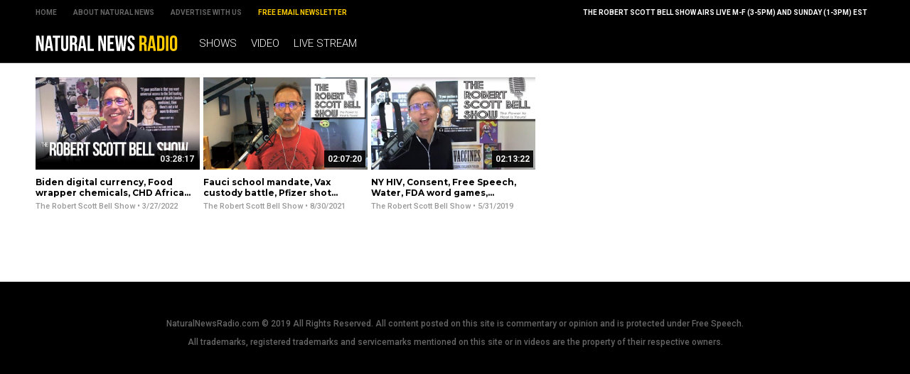

--- FILE ---
content_type: text/html
request_url: https://radio.naturalnews.com/Keyword-Coffee.html
body_size: 2611
content:
<!-- UPDATED 3/28/2022 8:55:59 AM  / NaturalNewsRadio Theme -->

<?xml version="1.0" encoding="UTF-8"?>
<html>
<head>

<title>Coffee</title>

<meta name="title" content="Coffee" />
<meta name="description" content="The Power to Heal is Yours!" />
<meta name="keywords" content="Natural News, Radio, Robert Scott Bell, Health Ranger, Streaming, Video" />
<meta name="news_keywords" content="Natural News, Radio, Robert Scott Bell, Health Ranger, Streaming, Video" />

<meta property="og:title" content="Coffee" />
<meta property="og:description" content="The Power to Heal is Yours!" />
<meta property="og:type" content="website" />
<meta property="og:url" content="https://www.naturalnewsradio.com" />
<meta property="og:site_name" content="NaturalNewsRadio" />
<meta property="og:image" content="https://www.naturalnewsradio.com/Assets/Uploads/640/NaturalNews-Radio.jpg" />

<meta name="twitter:card" content="summary_large_image" />
<meta name="twitter:url" content="https://www.naturalnewsradio.com" />
<meta name="twitter:title" content="Coffee" />
<meta name="twitter:description" content="The Power to Heal is Yours!" />
<meta name="twitter:image" content="https://www.naturalnewsradio.com/Assets/Uploads/640/NaturalNews-Radio.jpg" />

<!-- ///////////////////////////////////////////////////////////////////////////// -->

<meta id="viewport" name="viewport" content="width=device-width, initial-scale=1, maximum-scale=1, minimum-scale=1, user-scalable=no, viewport-fit=auto">

<!-- ///////////////////////////////////////////////////////////////////////////// -->

<link rel="manifest" href="NNRadio.json">
<meta name="application-name" content="NN Radio">


<meta name="apple-mobile-web-app-capable" content="yes"/>
<meta name="apple-mobile-web-app-title" content="Natural News Radio"/>
<meta name="apple-mobile-web-app-status-bar-style" content="black"/>
<meta name="apple-touch-fullscreen" content="yes"/>
<meta name="mobile-web-app-capable" content="yes"/>
<meta name="msapplication-TileColor" content="#000000"/>

<link rel="apple-touch-startup-image" media="(device-width: 414px) and (device-height: 896px) and (-webkit-device-pixel-ratio: 3)" href="//www.naturalnewsradio.com/Assets/Themes/NaturalNewsRadio/Images/apple-launch-1242x2688.png"> 
<link rel="apple-touch-startup-image" media="(device-width: 414px) and (device-height: 896px) and (-webkit-device-pixel-ratio: 2)" href="//www.naturalnewsradio.com/Assets/Themes/NaturalNewsRadio/Images/apple-launch-828x1792.png"> 
<link rel="apple-touch-startup-image" media="(device-width: 375px) and (device-height: 812px) and (-webkit-device-pixel-ratio: 3)" href="//www.naturalnewsradio.com/Assets/Themes/NaturalNewsRadio/Images/apple-launch-1125x2436.png"> 
<link rel="apple-touch-startup-image" media="(device-width: 414px) and (device-height: 736px) and (-webkit-device-pixel-ratio: 3)" href="//www.naturalnewsradio.com/Assets/Themes/NaturalNewsRadio/Images/apple-launch-1242x2208.png"> 
<link rel="apple-touch-startup-image" media="(device-width: 375px) and (device-height: 667px) and (-webkit-device-pixel-ratio: 2)" href="//www.naturalnewsradio.com/Assets/Themes/NaturalNewsRadio/Images/apple-launch-750x1334.png">  
<link rel="apple-touch-startup-image" media="(device-width: 1024px) and (device-height: 1366px) and (-webkit-device-pixel-ratio: 2)" href="//www.naturalnewsradio.com/Assets/Themes/NaturalNewsRadio/Images/apple-launch-2048x2732.png"> 
<link rel="apple-touch-startup-image" media="(device-width: 834px) and (device-height: 1194px) and (-webkit-device-pixel-ratio: 2)" href="//www.naturalnewsradio.com/Assets/Themes/NaturalNewsRadio/Images/apple-launch-1668x2388.png"> 
<link rel="apple-touch-startup-image" media="(device-width: 834px) and (device-height: 1112px) and (-webkit-device-pixel-ratio: 2)" href="//www.naturalnewsradio.com/Assets/Themes/NaturalNewsRadio/Images/apple-launch-1668x2224.png"> 
<link rel="apple-touch-startup-image" media="(device-width: 768px) and (device-height: 1024px) and (-webkit-device-pixel-ratio: 2)" href="//www.naturalnewsradio.com/Assets/Themes/NaturalNewsRadio/Images/apple-launch-1536x2048.png">

<link href="//www.naturalnewsradio.com/Assets/Themes/NaturalNewsRadio/Images/favicon.ico" type="image/x-icon" rel="icon" />
<link href="//www.naturalnewsradio.com/Assets/Themes/NaturalNewsRadio/Images/favicon.ico" type="image/x-icon" rel="shortcut icon" />
<link href="//www.naturalnewsradio.com/Assets/Themes/NaturalNewsRadio/Images/favicon-32.png" rel="apple-touch-icon" sizes="32x32" />
<link href="//www.naturalnewsradio.com/Assets/Themes/NaturalNewsRadio/Images/favicon-48.png" rel="apple-touch-icon" sizes="48x48" />
<link href="//www.naturalnewsradio.com/Assets/Themes/NaturalNewsRadio/Images/favicon-76.png" rel="apple-touch-icon" sizes="76x76" />
<link href="//www.naturalnewsradio.com/Assets/Themes/NaturalNewsRadio/Images/favicon-120.png" rel="apple-touch-icon" sizes="120x120" />
<link href="//www.naturalnewsradio.com/Assets/Themes/NaturalNewsRadio/Images/favicon-152.png" rel="apple-touch-icon" sizes="152x152" />
<link href="//www.naturalnewsradio.com/Assets/Themes/NaturalNewsRadio/Images/favicon-180.png" rel="apple-touch-icon" sizes="180x180" />
<link href="//www.naturalnewsradio.com/Assets/Themes/NaturalNewsRadio/Images/favicon-192.png" rel="icon" sizes="192x192" />

<!-- ///////////////////////////////////////////////////////////////////////////// -->

<link href="https://fonts.googleapis.com/css?family=Montserrat:700,900|Roboto:300,500,700,900" rel="stylesheet">

<link href="Assets/Themes/NaturalNewsRadio/CSS/NaturalNewsRadio.css" rel="stylesheet" type="text/css" />
<link href="Assets/Themes/NaturalNewsRadio/CSS/Widgets.css" rel="stylesheet" type="text/css" />

<!-- ///////////////////////////////////////////////////////////////////////////// -->

<script src="https://code.jquery.com/jquery-latest.js"></script>

<script src="Assets/Themes/NaturalNewsRadio/Javascripts/Pageload.js"></script>
<script src="Assets/Themes/NaturalNewsRadio/Javascripts/Player.js"></script>

<script src="//ams.naturalnewsradio.com/AMS.js"></script>

<script async src="https://static.addtoany.com/menu/page.js"></script>

<!-- ///////////////////////////////////////////////////////////////////////////// -->

</head>

<body>

<div id="Page">

<!-- ////////////////////////////////////////////////////////////////////////////////// -->

<div id="TopLinks">
<div id="TopLinksContent">

<div id="TopLinksContentColumn1">
<div><a href="Index.html">Home</a></div>
<div><a href="https://www.naturalnews.com/About.html" target="_blank">About Natural News</a></div>
<div><a href="https://www.naturalnews.com/AdvertisingInformation.html" target="_blank">Advertise with Us</a></div>
<div><a href="https://www.naturalnews.com/Readerregistration.html" target="_blank" style="color: #FFCC00;">Free Email Newsletter</a></div>
</div>

<div id="TopLinksContentColumn2">
<div>The Robert Scott Bell Show airs live M-F (3-5PM) and Sunday (1-3PM) EST</div>
</div>

</div>
</div>

<div id="Masthead">
<div id="MastheadContent">

<div id="ButtonMenu" class="ButtonBack"></div>
<div id="Logo"><a href="Index.html"><img src="Assets/Themes/NaturalNewsRadio/Images/Masthead-Logo.svg" alt="NaturalNewsRadio" /></a></div>
<div id="Navigation">

<div class="Links" id="Links">
<div><a href="Shows.html">Shows</a></div>
<div><a href="Index-1.html">Video</a></div>
<div><a href="LiveStream.html">Live Stream</a></div>
</div>

</div>

</div>
</div>

<!-- ////////////////////////////////////////////////////////////////////////////////// -->

<div id="Content">

<!-- ////////////////////////////////////////////////////////////////////////////////// -->

<div class="VideoList">

<div class="Posts">
<div class="Table">

<div class="Row">
<div class="Post">
<div class="Pic">
<div class="Preview">
<div class="Duration">03:28:17</div>
<a href="2022-03-27-biden-digital-currency-food-wrapper-chemicals-chd-africa-victory-navy-mandate-setback-coffee-mega-emergency-and-more.html"><img src="Assets/Uploads/Medium/The-Robert-Scott-Bell-Show.jpg" /></a>
</div>
</div>
<div class="Text"> 
<div class="Title"><a href="2022-03-27-biden-digital-currency-food-wrapper-chemicals-chd-africa-victory-navy-mandate-setback-coffee-mega-emergency-and-more.html">Biden digital currency, Food wrapper chemicals, CHD Africa Victory, Navy mandate setback, Coffee Mega Emergency, and more!</a></div>
<div class="Date"><a href="The-Robert-Scott-Bell-Show.html">The Robert Scott Bell Show</a> &#8226; 3/27/2022</div>
</div>
</div>
<div class="Post">
<div class="Pic">
<div class="Preview">
<div class="Duration">02:07:20</div>
<a href="2021-08-30-fauci-school-mandate-vax-custody-battle-pfizer-shot-detox-uti-options-new-zealand-death-mild-myocarditis-who-immune-system-protect-your-liver-coffee-benefits-uti-vaccine-and-more.html"><img src="Assets/Uploads/Medium/RSB-2021-08-30.jpg" /></a>
</div>
</div>
<div class="Text"> 
<div class="Title"><a href="2021-08-30-fauci-school-mandate-vax-custody-battle-pfizer-shot-detox-uti-options-new-zealand-death-mild-myocarditis-who-immune-system-protect-your-liver-coffee-benefits-uti-vaccine-and-more.html">Fauci school mandate, Vax custody battle, Pfizer shot detox, UTI options, New Zealand death, Mild Myocarditis, WHO immune system, Protect your liver, Coffee benefits, UTI vaccine and MORE!</a></div>
<div class="Date"><a href="The-Robert-Scott-Bell-Show.html">The Robert Scott Bell Show</a> &#8226; 8/30/2021</div>
</div>
</div>
<div class="Post">
<div class="Pic">
<div class="Preview">
<div class="Duration">02:13:22</div>
<a href="2019-05-31-ny-hiv-consent-free-speech-water-fda-word-games-mandates-real-id.html"><img src="Assets/Uploads/Medium/RSB-6043402845001.jpg" /></a>
</div>
</div>
<div class="Text"> 
<div class="Title"><a href="2019-05-31-ny-hiv-consent-free-speech-water-fda-word-games-mandates-real-id.html">NY HIV, Consent,  Free Speech, Water, FDA word games, Mandates, Real ID</a></div>
<div class="Date"><a href="The-Robert-Scott-Bell-Show.html">The Robert Scott Bell Show</a> &#8226; 5/31/2019</div>
</div>
</div>
<div class="Post"></div>
<div class="Post"></div>
</div>

</div>
</div>

</div>



<!-- ////////////////////////////////////////////////////////////////////////////////// -->

</div>

<!-- ////////////////////////////////////////////////////////////////////////////////// -->

<div id="Footer">
<p>NaturalNewsRadio.com &copy; 2019 All Rights Reserved. All content posted on this site is commentary or opinion and is protected under Free Speech.</p>
<p>All trademarks, registered trademarks and servicemarks mentioned on this site or in videos are the property of their respective owners.</p>
</div>

<!-- ////////////////////////////////////////////////////////////////////////////////// -->

</div>

<script defer src="https://static.cloudflareinsights.com/beacon.min.js/vcd15cbe7772f49c399c6a5babf22c1241717689176015" integrity="sha512-ZpsOmlRQV6y907TI0dKBHq9Md29nnaEIPlkf84rnaERnq6zvWvPUqr2ft8M1aS28oN72PdrCzSjY4U6VaAw1EQ==" data-cf-beacon='{"rayId":"9c171600fa3f6bf7","version":"2025.9.1","serverTiming":{"name":{"cfExtPri":true,"cfEdge":true,"cfOrigin":true,"cfL4":true,"cfSpeedBrain":true,"cfCacheStatus":true}},"token":"d9ed86fb37914aa7b614d841f3269b80","b":1}' crossorigin="anonymous"></script>
</body>
</html>
